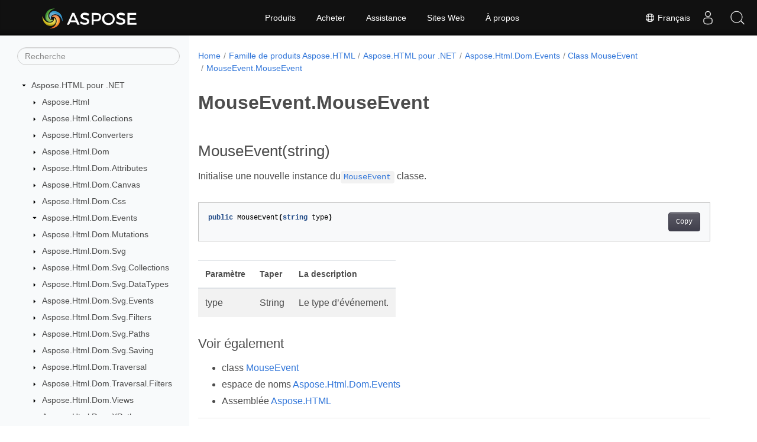

--- FILE ---
content_type: text/html
request_url: https://reference.aspose.com/html/fr/net/aspose.html.dom.events/mouseevent/mouseevent/
body_size: 5860
content:
<!doctype html><html lang=fr class=no-js><head><meta charset=utf-8><meta name=viewport content="width=device-width,initial-scale=1,shrink-to-fit=no"><link rel=canonical href=https://reference.aspose.com/html/fr/net/aspose.html.dom.events/mouseevent/mouseevent/><link rel=alternate hreflang=en href=https://reference.aspose.com/html/net/aspose.html.dom.events/mouseevent/mouseevent/><link rel=alternate hreflang=ru href=https://reference.aspose.com/html/ru/net/aspose.html.dom.events/mouseevent/mouseevent/><link rel=alternate hreflang=zh href=https://reference.aspose.com/html/zh/net/aspose.html.dom.events/mouseevent/mouseevent/><link rel=alternate hreflang=ar href=https://reference.aspose.com/html/ar/net/aspose.html.dom.events/mouseevent/mouseevent/><link rel=alternate hreflang=fr href=https://reference.aspose.com/html/fr/net/aspose.html.dom.events/mouseevent/mouseevent/><link rel=alternate hreflang=de href=https://reference.aspose.com/html/de/net/aspose.html.dom.events/mouseevent/mouseevent/><link rel=alternate hreflang=it href=https://reference.aspose.com/html/it/net/aspose.html.dom.events/mouseevent/mouseevent/><link rel=alternate hreflang=es href=https://reference.aspose.com/html/es/net/aspose.html.dom.events/mouseevent/mouseevent/><link rel=alternate hreflang=sv href=https://reference.aspose.com/html/sv/net/aspose.html.dom.events/mouseevent/mouseevent/><link rel=alternate hreflang=tr href=https://reference.aspose.com/html/tr/net/aspose.html.dom.events/mouseevent/mouseevent/><link rel=alternate hreflang=ja href=https://reference.aspose.com/html/ja/net/aspose.html.dom.events/mouseevent/mouseevent/><link rel=alternate hreflang=hi href=https://reference.aspose.com/html/hi/net/aspose.html.dom.events/mouseevent/mouseevent/><link rel=alternate hreflang=ko href=https://reference.aspose.com/html/ko/net/aspose.html.dom.events/mouseevent/mouseevent/><link rel=alternate hreflang=el href=https://reference.aspose.com/html/el/net/aspose.html.dom.events/mouseevent/mouseevent/><link rel=alternate hreflang=id href=https://reference.aspose.com/html/id/net/aspose.html.dom.events/mouseevent/mouseevent/><link rel=alternate hreflang=nl href=https://reference.aspose.com/html/nl/net/aspose.html.dom.events/mouseevent/mouseevent/><link rel=alternate hreflang=x-default href=https://reference.aspose.com/html/net/aspose.html.dom.events/mouseevent/mouseevent/><meta name=generator content="Hugo 0.119.0"><meta name=robots content="index, follow"><link rel=apple-touch-icon sizes=180x180 href=https://cms.admin.containerize.com/templates/asposecloud/images/apple-touch-icon.png><link rel=icon type=image/png sizes=32x32 href=https://cms.admin.containerize.com/templates/asposecloud/images/favicon-32x32.png><link rel=icon type=image/png sizes=16x16 href=https://cms.admin.containerize.com/templates/asposecloud/images/favicon-16x16.png><link rel=mask-icon href=https://cms.admin.containerize.com/templates/asposecloud/images/safari-pinned-tab.svg color=#5bbad5><link rel="shortcut icon" href=https://cms.admin.containerize.com/templates/asposecloud/images/favicon.ico><meta name=msapplication-TileColor content="#2b5797"><meta name=msapplication-config content="https://cms.admin.containerize.com/templates/asposecloud/images/browserconfig.xml"><meta name=theme-color content="#ffffff"><meta name=author content="Aspose"><title>MouseEvent.MouseEvent |
Référence de l'API Aspose.HTML pour .NET</title><meta name=description content="MouseEvent constructeur. Initialise une nouvelle instance duMouseEvent classe."><script type=application/ld+json>{"@context":"http://schema.org","@type":"BreadcrumbList","itemListElement":[{"@type":"ListItem","position":1,"item":{"@id":"https:\/\/reference.aspose.com\/","name":"Référence API"}},{"@type":"ListItem","position":2,"item":{"@id":"https:\/\/reference.aspose.com\/html\/","name":"Html"}},{"@type":"ListItem","position":3,"item":{"@id":"https:\/\/reference.aspose.com\/html\/fr\/net\/","name":".NET"}},{"@type":"ListItem","position":4,"item":{"@id":"https:\/\/reference.aspose.com\/html\/fr\/net\/aspose.html.dom.events\/","name":"Aspose.html.dom.events"}},{"@type":"ListItem","position":5,"item":{"@id":"https:\/\/reference.aspose.com\/html\/fr\/net\/aspose.html.dom.events\/mouseevent\/","name":"Mouseevent"}},{"@type":"ListItem","position":6,"item":{"@id":"https:\/\/reference.aspose.com\/html\/fr\/net\/aspose.html.dom.events\/mouseevent\/mouseevent\/","name":"Mouseevent"}}]}</script><script type=application/ld+json>{"@context":"http://schema.org/","@type":"SoftwareApplication","name":"Aspose.Html for Net","applicationCategory":"DeveloperApplication","image":["https://www.aspose.cloud/templates/aspose/img/products/html/aspose_html-for-net.svg"],"description":"MouseEvent constructeur. Initialise une nouvelle instance duMouseEvent classe.","downloadUrl":"https://releases.aspose.com/html/net/","releaseNotes":"https://docs.aspose.com/html/net/release-notes/","operatingSystem":["Windows","Linux","macOS"]}</script><script type=application/ld+json>{"@context":"https://schema.org/","@type":"Article","mainEntityOfPage":{"@type":"WebPage","@id":"https:\/\/reference.aspose.com\/html\/fr\/net\/aspose.html.dom.events\/mouseevent\/mouseevent\/"},"headline":"MouseEvent.MouseEvent","description":"MouseEvent constructeur. Initialise une nouvelle instance duMouseEvent classe.","image":{"@type":"ImageObject","url":"https://www.aspose.cloud/templates/aspose/img/products/html/aspose_html-for-net.svg","width":"","height":""},"author":{"@type":"Organization","name":"Aspose Pty Ltd"},"publisher":{"@type":"Organization","name":"Aspose Pty Ltd","logo":{"@type":"ImageObject","url":"https://about.aspose.com/templates/aspose/img/svg/aspose-logo.svg","width":"","height":""}},"datePublished":"2025-12-25","wordCount":"68","articleBody":"[MouseEvent(string) Initialise une nouvelle instance duMouseEvent classe. public MouseEvent(string type) Paramètre Taper La description type String Le type d\u0026rsquo;événement. Voir également class MouseEvent espace de noms Aspose.Html.Dom.Events Assemblée Aspose.HTML MouseEvent(string, IDictionary\u0026lt;string, object\u0026gt;) Initialise une nouvelle instance duMouseEvent classe. public MouseEvent(string type, IDictionary\u0026lt;string, object\u0026gt; eventInitDict) Paramètre Taper La description type String Le type d\u0026rsquo;événement. eventInitDict IDictionary\u00602 Dictionnaire d\u0026rsquo;initialisation d\u0026rsquo;événements. Voir également class MouseEvent espace de noms Aspose.Html.Dom.Events Assemblée Aspose.HTML]"}</script><script type=application/ld+json>{"@context":"https://schema.org","@type":"Organization","name":"Aspose Pty. Ltd.","url":"https://www.aspose.com","logo":"https://about.aspose.com/templates/aspose/img/svg/aspose-logo.svg","alternateName":"Aspose","sameAs":["https://www.facebook.com/Aspose/","https://twitter.com/Aspose","https://www.youtube.com/user/AsposeVideo","https://www.linkedin.com/company/aspose","https://stackoverflow.com/questions/tagged/aspose","https://aspose.quora.com/","https://aspose.github.io/"],"contactPoint":[{"@type":"ContactPoint","telephone":"+1 903 306 1676","contactType":"sales","areaServed":"US","availableLanguage":"en"},{"@type":"ContactPoint","telephone":"+44 141 628 8900","contactType":"sales","areaServed":"GB","availableLanguage":"en"},{"@type":"ContactPoint","telephone":"+61 2 8006 6987","contactType":"sales","areaServed":"AU","availableLanguage":"en"}]}</script><script type=application/ld+json>{"@context":"https://schema.org","@type":"WebSite","url":"https://www.aspose.com","sameAs":["https://search.aspose.com","https://docs.aspose.com","https://blog.aspose.com","https://forum.aspose.com","https://products.aspose.com","https://about.aspose.com","https://purchase.aspose.com","https://reference.aspose.com"],"potentialAction":{"@type":"SearchAction","target":"https://search.aspose.com/search/?q={search_term_string}","query-input":"required name=search_term_string"}}</script><meta itemprop=name content="MouseEvent.MouseEvent"><meta itemprop=description content="MouseEvent constructeur. Initialise une nouvelle instance duMouseEvent classe."><script>(function(e,t,n,s,o){e[s]=e[s]||[],e[s].push({"gtm.start":(new Date).getTime(),event:"gtm.js"});var a=t.getElementsByTagName(n)[0],i=t.createElement(n),r=s!="dataLayer"?"&l="+s:"";i.async=!0,i.src="https://www.googletagmanager.com/gtm.js?id="+o+r,a.parentNode.insertBefore(i,a)})(window,document,"script","dataLayer","GTM-NJMHSH")</script><meta property="og:title" content="MouseEvent.MouseEvent"><meta property="og:description" content="MouseEvent constructeur. Initialise une nouvelle instance duMouseEvent classe."><meta property="og:type" content="website"><meta property="og:url" content="https://reference.aspose.com/html/fr/net/aspose.html.dom.events/mouseevent/mouseevent/"><link rel=preload href=/html/scss/main.min.20400877947e2956c31df4f46ebaf81d593c09123b51be8e47950d6b69f9308c.css as=style><link href=/html/scss/main.min.20400877947e2956c31df4f46ebaf81d593c09123b51be8e47950d6b69f9308c.css rel=stylesheet integrity><link href=/html/scss/_code-block.min.850cff2ee102b37a8b0912358fa59fa02fa35dbf562c460ce05c402a5b6709c0.css rel=stylesheet integrity><link href=/html/css/locale.min.css rel=stylesheet></head><body class=td-section><noscript><iframe src="https://www.googletagmanager.com/ns.html?id=GTM-NJMHSH" height=0 width=0 style=display:none;visibility:hidden></iframe></noscript><div class="container-fluid td-outer"><div class=td-main><div class="row flex-xl-nowrap min-height-main-content"><div id=left-side-bar-menu class="split td-sidebar d-print-none col-12 col-md-3 col-xl-3"><div id=td-sidebar-menu class="add-scroll td-sidebar__inner"><form class="td-sidebar__search d-flex align-items-center"><input type=text id=internalSearch class="form-control td-search-input" placeholder=Recherche aria-label=Recherche autocomplete=off data-index=reference.aspose.com>
<button class="btn btn-link td-sidebar__toggle d-md-none p-0 ml-3 fa fa-bars" type=button data-toggle=collapse data-target=#td-section-nav aria-controls=td-docs-nav aria-expanded=false aria-label="Toggle section navigation"></button></form><nav class="td-sidebar-nav pt-2 pl-4 collapse" id=td-section-nav><div class="nav-item dropdown d-block d-lg-none"><a class="nav-link dropdown-toggle" href=# id=navbarDropdown role=button data-toggle=dropdown aria-haspopup=true aria-expanded=false>Français</a><div class=dropdown-menu aria-labelledby=navbarDropdownMenuLink><a class=dropdown-item href=/html/net/aspose.html.dom.events/mouseevent/mouseevent/>English</a><a class=dropdown-item href=/html/ru/net/aspose.html.dom.events/mouseevent/mouseevent/>Русский</a><a class=dropdown-item href=/html/zh/net/aspose.html.dom.events/mouseevent/mouseevent/>简体中文</a><a class=dropdown-item href=/html/ar/net/aspose.html.dom.events/mouseevent/mouseevent/>عربي</a><a class=dropdown-item href=/html/de/net/aspose.html.dom.events/mouseevent/mouseevent/>Deutsch</a><a class=dropdown-item href=/html/it/net/aspose.html.dom.events/mouseevent/mouseevent/>Italiano</a><a class=dropdown-item href=/html/es/net/aspose.html.dom.events/mouseevent/mouseevent/>Español</a><a class=dropdown-item href=/html/sv/net/aspose.html.dom.events/mouseevent/mouseevent/>Svenska</a><a class=dropdown-item href=/html/tr/net/aspose.html.dom.events/mouseevent/mouseevent/>Türkçe</a><a class=dropdown-item href=/html/ja/net/aspose.html.dom.events/mouseevent/mouseevent/>日本語</a><a class=dropdown-item href=/html/hi/net/aspose.html.dom.events/mouseevent/mouseevent/>हिन्दी</a><a class=dropdown-item href=/html/ko/net/aspose.html.dom.events/mouseevent/mouseevent/> 한국인</a><a class=dropdown-item href=/html/el/net/aspose.html.dom.events/mouseevent/mouseevent/> Ελληνικά</a><a class=dropdown-item href=/html/id/net/aspose.html.dom.events/mouseevent/mouseevent/>Indonesian</a><a class=dropdown-item href=/html/nl/net/aspose.html.dom.events/mouseevent/mouseevent/>Nederlands</a></div></div><ul class=td-sidebar-nav__section><li class=td-sidebar-nav__section-title><img src=/html/icons/caret-down.svg alt=caret-down class="icon open-icon" width=10px height=10px><a href=/html/fr/net/ class="align-left pl-0 pr-2td-sidebar-link td-sidebar-link__section">Aspose.HTML pour .NET</a></li><ul><li id=id_htmlfrnet><ul class=td-sidebar-nav__section><li class=td-sidebar-nav__section-title><img src=/html/icons/caret-down.svg alt=caret-closed class="icon closed-icon" width=10px height=10px><a href=/html/fr/net/aspose.html/ class="align-left pl-0 pr-2collapsedtd-sidebar-link td-sidebar-link__section">Aspose.Html</a></li></ul><ul class=td-sidebar-nav__section><li class=td-sidebar-nav__section-title><img src=/html/icons/caret-down.svg alt=caret-closed class="icon closed-icon" width=10px height=10px><a href=/html/fr/net/aspose.html.collections/ class="align-left pl-0 pr-2collapsedtd-sidebar-link td-sidebar-link__section">Aspose.Html.Collections</a></li></ul><ul class=td-sidebar-nav__section><li class=td-sidebar-nav__section-title><img src=/html/icons/caret-down.svg alt=caret-closed class="icon closed-icon" width=10px height=10px><a href=/html/fr/net/aspose.html.converters/ class="align-left pl-0 pr-2collapsedtd-sidebar-link td-sidebar-link__section">Aspose.Html.Converters</a></li></ul><ul class=td-sidebar-nav__section><li class=td-sidebar-nav__section-title><img src=/html/icons/caret-down.svg alt=caret-closed class="icon closed-icon" width=10px height=10px><a href=/html/fr/net/aspose.html.dom/ class="align-left pl-0 pr-2collapsedtd-sidebar-link td-sidebar-link__section">Aspose.Html.Dom</a></li></ul><ul class=td-sidebar-nav__section><li class=td-sidebar-nav__section-title><img src=/html/icons/caret-down.svg alt=caret-closed class="icon closed-icon" width=10px height=10px><a href=/html/fr/net/aspose.html.dom.attributes/ class="align-left pl-0 pr-2collapsedtd-sidebar-link td-sidebar-link__section">Aspose.Html.Dom.Attributes</a></li></ul><ul class=td-sidebar-nav__section><li class=td-sidebar-nav__section-title><img src=/html/icons/caret-down.svg alt=caret-closed class="icon closed-icon" width=10px height=10px><a href=/html/fr/net/aspose.html.dom.canvas/ class="align-left pl-0 pr-2collapsedtd-sidebar-link td-sidebar-link__section">Aspose.Html.Dom.Canvas</a></li></ul><ul class=td-sidebar-nav__section><li class=td-sidebar-nav__section-title><img src=/html/icons/caret-down.svg alt=caret-closed class="icon closed-icon" width=10px height=10px><a href=/html/fr/net/aspose.html.dom.css/ class="align-left pl-0 pr-2collapsedtd-sidebar-link td-sidebar-link__section">Aspose.Html.Dom.Css</a></li></ul><ul class=td-sidebar-nav__section><li class=td-sidebar-nav__section-title><img src=/html/icons/caret-down.svg alt=caret-down class="icon open-icon" width=10px height=10px><a href=/html/fr/net/aspose.html.dom.events/ class="align-left pl-0 pr-2td-sidebar-link td-sidebar-link__section">Aspose.Html.Dom.Events</a></li><ul><li id=id_htmlfrnetasposehtmldomevents></li></ul></ul><ul class=td-sidebar-nav__section><li class=td-sidebar-nav__section-title><img src=/html/icons/caret-down.svg alt=caret-closed class="icon closed-icon" width=10px height=10px><a href=/html/fr/net/aspose.html.dom.mutations/ class="align-left pl-0 pr-2collapsedtd-sidebar-link td-sidebar-link__section">Aspose.Html.Dom.Mutations</a></li></ul><ul class=td-sidebar-nav__section><li class=td-sidebar-nav__section-title><img src=/html/icons/caret-down.svg alt=caret-closed class="icon closed-icon" width=10px height=10px><a href=/html/fr/net/aspose.html.dom.svg/ class="align-left pl-0 pr-2collapsedtd-sidebar-link td-sidebar-link__section">Aspose.Html.Dom.Svg</a></li></ul><ul class=td-sidebar-nav__section><li class=td-sidebar-nav__section-title><img src=/html/icons/caret-down.svg alt=caret-closed class="icon closed-icon" width=10px height=10px><a href=/html/fr/net/aspose.html.dom.svg.collections/ class="align-left pl-0 pr-2collapsedtd-sidebar-link td-sidebar-link__section">Aspose.Html.Dom.Svg.Collections</a></li></ul><ul class=td-sidebar-nav__section><li class=td-sidebar-nav__section-title><img src=/html/icons/caret-down.svg alt=caret-closed class="icon closed-icon" width=10px height=10px><a href=/html/fr/net/aspose.html.dom.svg.datatypes/ class="align-left pl-0 pr-2collapsedtd-sidebar-link td-sidebar-link__section">Aspose.Html.Dom.Svg.DataTypes</a></li></ul><ul class=td-sidebar-nav__section><li class=td-sidebar-nav__section-title><img src=/html/icons/caret-down.svg alt=caret-closed class="icon closed-icon" width=10px height=10px><a href=/html/fr/net/aspose.html.dom.svg.events/ class="align-left pl-0 pr-2collapsedtd-sidebar-link td-sidebar-link__section">Aspose.Html.Dom.Svg.Events</a></li></ul><ul class=td-sidebar-nav__section><li class=td-sidebar-nav__section-title><img src=/html/icons/caret-down.svg alt=caret-closed class="icon closed-icon" width=10px height=10px><a href=/html/fr/net/aspose.html.dom.svg.filters/ class="align-left pl-0 pr-2collapsedtd-sidebar-link td-sidebar-link__section">Aspose.Html.Dom.Svg.Filters</a></li></ul><ul class=td-sidebar-nav__section><li class=td-sidebar-nav__section-title><img src=/html/icons/caret-down.svg alt=caret-closed class="icon closed-icon" width=10px height=10px><a href=/html/fr/net/aspose.html.dom.svg.paths/ class="align-left pl-0 pr-2collapsedtd-sidebar-link td-sidebar-link__section">Aspose.Html.Dom.Svg.Paths</a></li></ul><ul class=td-sidebar-nav__section><li class=td-sidebar-nav__section-title><img src=/html/icons/caret-down.svg alt=caret-closed class="icon closed-icon" width=10px height=10px><a href=/html/fr/net/aspose.html.dom.svg.saving/ class="align-left pl-0 pr-2collapsedtd-sidebar-link td-sidebar-link__section">Aspose.Html.Dom.Svg.Saving</a></li></ul><ul class=td-sidebar-nav__section><li class=td-sidebar-nav__section-title><img src=/html/icons/caret-down.svg alt=caret-closed class="icon closed-icon" width=10px height=10px><a href=/html/fr/net/aspose.html.dom.traversal/ class="align-left pl-0 pr-2collapsedtd-sidebar-link td-sidebar-link__section">Aspose.Html.Dom.Traversal</a></li></ul><ul class=td-sidebar-nav__section><li class=td-sidebar-nav__section-title><img src=/html/icons/caret-down.svg alt=caret-closed class="icon closed-icon" width=10px height=10px><a href=/html/fr/net/aspose.html.dom.traversal.filters/ class="align-left pl-0 pr-2collapsedtd-sidebar-link td-sidebar-link__section">Aspose.Html.Dom.Traversal.Filters</a></li></ul><ul class=td-sidebar-nav__section><li class=td-sidebar-nav__section-title><img src=/html/icons/caret-down.svg alt=caret-closed class="icon closed-icon" width=10px height=10px><a href=/html/fr/net/aspose.html.dom.views/ class="align-left pl-0 pr-2collapsedtd-sidebar-link td-sidebar-link__section">Aspose.Html.Dom.Views</a></li></ul><ul class=td-sidebar-nav__section><li class=td-sidebar-nav__section-title><img src=/html/icons/caret-down.svg alt=caret-closed class="icon closed-icon" width=10px height=10px><a href=/html/fr/net/aspose.html.dom.xpath/ class="align-left pl-0 pr-2collapsedtd-sidebar-link td-sidebar-link__section">Aspose.Html.Dom.XPath</a></li></ul><ul class=td-sidebar-nav__section><li class=td-sidebar-nav__section-title><img src=/html/icons/caret-down.svg alt=caret-closed class="icon closed-icon" width=10px height=10px><a href=/html/fr/net/aspose.html.drawing/ class="align-left pl-0 pr-2collapsedtd-sidebar-link td-sidebar-link__section">Aspose.Html.Drawing</a></li></ul><ul class=td-sidebar-nav__section><li class=td-sidebar-nav__section-title><img src=/html/icons/caret-down.svg alt=caret-closed class="icon closed-icon" width=10px height=10px><a href=/html/fr/net/aspose.html.forms/ class="align-left pl-0 pr-2collapsedtd-sidebar-link td-sidebar-link__section">Aspose.Html.Forms</a></li></ul><ul class=td-sidebar-nav__section><li class=td-sidebar-nav__section-title><img src=/html/icons/caret-down.svg alt=caret-closed class="icon closed-icon" width=10px height=10px><a href=/html/fr/net/aspose.html.io/ class="align-left pl-0 pr-2collapsedtd-sidebar-link td-sidebar-link__section">Aspose.Html.IO</a></li></ul><ul class=td-sidebar-nav__section><li class=td-sidebar-nav__section-title><img src=/html/icons/caret-down.svg alt=caret-closed class="icon closed-icon" width=10px height=10px><a href=/html/fr/net/aspose.html.loading/ class="align-left pl-0 pr-2collapsedtd-sidebar-link td-sidebar-link__section">Aspose.Html.Loading</a></li></ul><ul class=td-sidebar-nav__section><li class=td-sidebar-nav__section-title><img src=/html/icons/caret-down.svg alt=caret-closed class="icon closed-icon" width=10px height=10px><a href=/html/fr/net/aspose.html.net/ class="align-left pl-0 pr-2collapsedtd-sidebar-link td-sidebar-link__section">Aspose.Html.Net</a></li></ul><ul class=td-sidebar-nav__section><li class=td-sidebar-nav__section-title><img src=/html/icons/caret-down.svg alt=caret-closed class="icon closed-icon" width=10px height=10px><a href=/html/fr/net/aspose.html.net.headers/ class="align-left pl-0 pr-2collapsedtd-sidebar-link td-sidebar-link__section">Aspose.Html.Net.Headers</a></li></ul><ul class=td-sidebar-nav__section><li class=td-sidebar-nav__section-title><img src=/html/icons/caret-down.svg alt=caret-closed class="icon closed-icon" width=10px height=10px><a href=/html/fr/net/aspose.html.net.messagefilters/ class="align-left pl-0 pr-2collapsedtd-sidebar-link td-sidebar-link__section">Aspose.Html.Net.MessageFilters</a></li></ul><ul class=td-sidebar-nav__section><li class=td-sidebar-nav__section-title><img src=/html/icons/caret-down.svg alt=caret-closed class="icon closed-icon" width=10px height=10px><a href=/html/fr/net/aspose.html.net.messagehandlers/ class="align-left pl-0 pr-2collapsedtd-sidebar-link td-sidebar-link__section">Aspose.Html.Net.MessageHandlers</a></li></ul><ul class=td-sidebar-nav__section><li class=td-sidebar-nav__section-title><img src=/html/icons/caret-down.svg alt=caret-closed class="icon closed-icon" width=10px height=10px><a href=/html/fr/net/aspose.html.rendering/ class="align-left pl-0 pr-2collapsedtd-sidebar-link td-sidebar-link__section">Aspose.Html.Rendering</a></li></ul><ul class=td-sidebar-nav__section><li class=td-sidebar-nav__section-title><img src=/html/icons/caret-down.svg alt=caret-closed class="icon closed-icon" width=10px height=10px><a href=/html/fr/net/aspose.html.rendering.doc/ class="align-left pl-0 pr-2collapsedtd-sidebar-link td-sidebar-link__section">Aspose.Html.Rendering.Doc</a></li></ul><ul class=td-sidebar-nav__section><li class=td-sidebar-nav__section-title><img src=/html/icons/caret-down.svg alt=caret-closed class="icon closed-icon" width=10px height=10px><a href=/html/fr/net/aspose.html.rendering.fonts/ class="align-left pl-0 pr-2collapsedtd-sidebar-link td-sidebar-link__section">Aspose.Html.Rendering.Fonts</a></li></ul><ul class=td-sidebar-nav__section><li class=td-sidebar-nav__section-title><img src=/html/icons/caret-down.svg alt=caret-closed class="icon closed-icon" width=10px height=10px><a href=/html/fr/net/aspose.html.rendering.image/ class="align-left pl-0 pr-2collapsedtd-sidebar-link td-sidebar-link__section">Aspose.Html.Rendering.Image</a></li></ul><ul class=td-sidebar-nav__section><li class=td-sidebar-nav__section-title><img src=/html/icons/caret-down.svg alt=caret-closed class="icon closed-icon" width=10px height=10px><a href=/html/fr/net/aspose.html.rendering.pdf/ class="align-left pl-0 pr-2collapsedtd-sidebar-link td-sidebar-link__section">Aspose.Html.Rendering.Pdf</a></li></ul><ul class=td-sidebar-nav__section><li class=td-sidebar-nav__section-title><img src=/html/icons/caret-down.svg alt=caret-closed class="icon closed-icon" width=10px height=10px><a href=/html/fr/net/aspose.html.rendering.pdf.encryption/ class="align-left pl-0 pr-2collapsedtd-sidebar-link td-sidebar-link__section">Aspose.Html.Rendering.Pdf.Encryption</a></li></ul><ul class=td-sidebar-nav__section><li class=td-sidebar-nav__section-title><img src=/html/icons/caret-down.svg alt=caret-closed class="icon closed-icon" width=10px height=10px><a href=/html/fr/net/aspose.html.rendering.xps/ class="align-left pl-0 pr-2collapsedtd-sidebar-link td-sidebar-link__section">Aspose.Html.Rendering.Xps</a></li></ul><ul class=td-sidebar-nav__section><li class=td-sidebar-nav__section-title><img src=/html/icons/caret-down.svg alt=caret-closed class="icon closed-icon" width=10px height=10px><a href=/html/fr/net/aspose.html.saving/ class="align-left pl-0 pr-2collapsedtd-sidebar-link td-sidebar-link__section">Aspose.Html.Saving</a></li></ul><ul class=td-sidebar-nav__section><li class=td-sidebar-nav__section-title><img src=/html/icons/caret-down.svg alt=caret-closed class="icon closed-icon" width=10px height=10px><a href=/html/fr/net/aspose.html.services/ class="align-left pl-0 pr-2collapsedtd-sidebar-link td-sidebar-link__section">Aspose.Html.Services</a></li></ul><ul class=td-sidebar-nav__section><li class=td-sidebar-nav__section-title><img src=/html/icons/caret-down.svg alt=caret-closed class="icon closed-icon" width=10px height=10px><a href=/html/fr/net/aspose.html.toolkit.markdown.syntax/ class="align-left pl-0 pr-2collapsedtd-sidebar-link td-sidebar-link__section">Aspose.Html.Toolkit.Markdown.Syntax</a></li></ul><ul class=td-sidebar-nav__section><li class=td-sidebar-nav__section-title><img src=/html/icons/caret-down.svg alt=caret-closed class="icon closed-icon" width=10px height=10px><a href=/html/fr/net/aspose.html.toolkit.markdown.syntax.extensions/ class="align-left pl-0 pr-2collapsedtd-sidebar-link td-sidebar-link__section">Aspose.Html.Toolkit.Markdown.Syntax.Extensions</a></li></ul><ul class=td-sidebar-nav__section><li class=td-sidebar-nav__section-title><img src=/html/icons/caret-down.svg alt=caret-closed class="icon closed-icon" width=10px height=10px><a href=/html/fr/net/aspose.html.toolkit.markdown.syntax.parser/ class="align-left pl-0 pr-2collapsedtd-sidebar-link td-sidebar-link__section">Aspose.Html.Toolkit.Markdown.Syntax.Parser</a></li></ul><ul class=td-sidebar-nav__section><li class=td-sidebar-nav__section-title><img src=/html/icons/caret-down.svg alt=caret-closed class="icon closed-icon" width=10px height=10px><a href=/html/fr/net/aspose.html.toolkit.markdown.syntax.parser.extensions.gfm/ class="align-left pl-0 pr-2collapsedtd-sidebar-link td-sidebar-link__section">Aspose.Html.Toolkit.Markdown.Syntax.Parser.Extensions.GFM</a></li></ul><ul class=td-sidebar-nav__section><li class=td-sidebar-nav__section-title><img src=/html/icons/caret-down.svg alt=caret-closed class="icon closed-icon" width=10px height=10px><a href=/html/fr/net/aspose.html.toolkit.markdown.syntax.text/ class="align-left pl-0 pr-2collapsedtd-sidebar-link td-sidebar-link__section">Aspose.Html.Toolkit.Markdown.Syntax.Text</a></li></ul><ul class=td-sidebar-nav__section><li class=td-sidebar-nav__section-title><img src=/html/icons/caret-down.svg alt=caret-closed class="icon closed-icon" width=10px height=10px><a href=/html/fr/net/aspose.html.toolkit.optimizers/ class="align-left pl-0 pr-2collapsedtd-sidebar-link td-sidebar-link__section">Aspose.Html.Toolkit.Optimizers</a></li></ul><ul class=td-sidebar-nav__section><li class=td-sidebar-nav__section-title><img src=/html/icons/caret-down.svg alt=caret-closed class="icon closed-icon" width=10px height=10px><a href=/html/fr/net/aspose.html.window/ class="align-left pl-0 pr-2collapsedtd-sidebar-link td-sidebar-link__section">Aspose.Html.Window</a></li></ul></li></ul></ul></nav><div id=sidebar-resizer class="ui-resizable-handle ui-resizable-e"></div></div></div><div id=right-side class="split col-12 col-md-9 col-xl-9"><div class=row><main id=main-content class="col-12 col-md-12 col-xl-12" role=main><nav aria-label=breadcrumb class="d-none d-md-block d-print-none"><ol class="breadcrumb spb-1"><li class=breadcrumb-item><a href=/>Home</a></li><li class=breadcrumb-item><a href=/html/fr/>Famille de produits Aspose.HTML</a></li><li class=breadcrumb-item><a href=/html/fr/net/>Aspose.HTML pour .NET</a></li><li class=breadcrumb-item><a href=/html/fr/net/aspose.html.dom.events/>Aspose.Html.Dom.Events</a></li><li class=breadcrumb-item><a href=/html/fr/net/aspose.html.dom.events/mouseevent/>Class MouseEvent</a></li><li class="breadcrumb-item active" aria-current=page><a href=/html/fr/net/aspose.html.dom.events/mouseevent/mouseevent/>MouseEvent.MouseEvent</a></li></ol></nav><div class=td-content><h1>MouseEvent.MouseEvent</h1><h2 id=constructor>MouseEvent(string)</h2><p>Initialise une nouvelle instance du<a href=../><code>MouseEvent</code></a> classe.</p><div class=highlight><pre tabindex=0 class=chroma><code class=language-csharp data-lang=csharp><span class=line><span class=cl><span class=kd>public</span> <span class=n>MouseEvent</span><span class=p>(</span><span class=kt>string</span> <span class=n>type</span><span class=p>)</span>
</span></span></code></pre></div><table><thead><tr><th>Paramètre</th><th>Taper</th><th>La description</th></tr></thead><tbody><tr><td>type</td><td>String</td><td>Le type d&rsquo;événement.</td></tr></tbody></table><h3 id=voir-également>Voir également</h3><ul><li>class <a href=../>MouseEvent</a></li><li>espace de noms <a href=../../mouseevent/>Aspose.Html.Dom.Events</a></li><li>Assemblée <a href=../../../>Aspose.HTML</a></li></ul><hr><h2 id=constructor_1>MouseEvent(string, IDictionary&lt;string, object>)</h2><p>Initialise une nouvelle instance du<a href=../><code>MouseEvent</code></a> classe.</p><div class=highlight><pre tabindex=0 class=chroma><code class=language-csharp data-lang=csharp><span class=line><span class=cl><span class=kd>public</span> <span class=n>MouseEvent</span><span class=p>(</span><span class=kt>string</span> <span class=n>type</span><span class=p>,</span> <span class=n>IDictionary</span><span class=p>&lt;</span><span class=kt>string</span><span class=p>,</span> <span class=kt>object</span><span class=p>&gt;</span> <span class=n>eventInitDict</span><span class=p>)</span>
</span></span></code></pre></div><table><thead><tr><th>Paramètre</th><th>Taper</th><th>La description</th></tr></thead><tbody><tr><td>type</td><td>String</td><td>Le type d&rsquo;événement.</td></tr><tr><td>eventInitDict</td><td>IDictionary`2</td><td>Dictionnaire d&rsquo;initialisation d&rsquo;événements.</td></tr></tbody></table><h3 id=voir-également-1>Voir également</h3><ul><li>class <a href=../>MouseEvent</a></li><li>espace de noms <a href=../../mouseevent/>Aspose.Html.Dom.Events</a></li><li>Assemblée <a href=../../../>Aspose.HTML</a></li></ul></div><div class=row><div class="position-relative mx-auto col-lg-12"><div class="p-3 mt-5"><div class="d-flex justify-content-between"><a class=prev-next-links href=/html/fr/net/aspose.html.dom.events/mouseevent/altkey/>MouseEvent.AltKey<svg class="narrow prev-next-icons left-narrow" xmlns="http://www.w3.org/2000/svg" viewBox="0 0 320 512"><path d="M285.476 272.971 91.132 467.314c-9.373 9.373-24.569 9.373-33.941.0l-22.667-22.667c-9.357-9.357-9.375-24.522-.04-33.901L188.505 256 34.484 101.255c-9.335-9.379-9.317-24.544.04-33.901l22.667-22.667c9.373-9.373 24.569-9.373 33.941.0L285.475 239.03c9.373 9.372 9.373 24.568.001 33.941z"/></svg></a></div></div></div></div></main></div></div></div></div></div><script src=https://code.jquery.com/jquery-3.3.1.min.js integrity="sha256-FgpCb/KJQlLNfOu91ta32o/NMZxltwRo8QtmkMRdAu8=" crossorigin=anonymous></script><script src=/html/js/main.26c2ca815bab575fae0d639643e487e35324b506c14dd2a5316b937d9210b5e2.js integrity="sha256-JsLKgVurV1+uDWOWQ+SH41MktQbBTdKlMWuTfZIQteI=" crossorigin=anonymous></script>
<script>(function(e,t,n,s,o,i,a){e.ContainerizeMenuObject=o,e[o]=e[o]||function(){(e[o].q=e[o].q||[]).push(arguments)},e[o].l=1*new Date,i=t.createElement(n),a=t.getElementsByTagName(n)[0],i.async=1,i.src=s,a.parentNode.append(i)})(window,document,"script","https://menu-new.containerize.com/scripts/engine.min.js?v=1.0.1","aspose-fr")</script><div class=lang-selector id=locale style=display:none!important><a href=#><em class="flag-fr flag-24"></em>&nbsp;Français</a></div><div class="modal fade lanpopup" id=langModal tabindex=-1 aria-labelledby=langModalLabel data-nosnippet aria-modal=true role=dialog style=display:none><div class="modal-dialog modal-dialog-centered modal-lg"><div class=modal-content style=background-color:#343a40><a class=lang-close id=lang-close><img src=/html/icons/close.svg width=14 height=14 alt=Close></em></a><div class=modal-body><div class=rowbox><div class="col langbox"><a href=/html/net/aspose.html.dom.events/mouseevent/mouseevent/ data-title=En class=langmenu><span><em class="flag-us flag-24"></em>&nbsp;English</span></a></div><div class="col langbox"><a href=/html/ru/net/aspose.html.dom.events/mouseevent/mouseevent/ data-title=Ru class=langmenu><span><em class="flag-ru flag-24"></em>&nbsp;Русский</span></a></div><div class="col langbox"><a href=/html/zh/net/aspose.html.dom.events/mouseevent/mouseevent/ data-title=Zh class=langmenu><span><em class="flag-cn flag-24"></em>&nbsp;简体中文</span></a></div><div class="col langbox"><a href=/html/ar/net/aspose.html.dom.events/mouseevent/mouseevent/ data-title=Ar class=langmenu><span><em class="flag-sa flag-24"></em>&nbsp;عربي</span></a></div><div class="col langbox"><a href=/html/de/net/aspose.html.dom.events/mouseevent/mouseevent/ data-title=De class=langmenu><span><em class="flag-de flag-24"></em>&nbsp;Deutsch</span></a></div><div class="col langbox"><a href=/html/it/net/aspose.html.dom.events/mouseevent/mouseevent/ data-title=It class=langmenu><span><em class="flag-it flag-24"></em>&nbsp;Italiano</span></a></div><div class="col langbox"><a href=/html/es/net/aspose.html.dom.events/mouseevent/mouseevent/ data-title=Es class=langmenu><span><em class="flag-es flag-24"></em>&nbsp;Español</span></a></div><div class="col langbox"><a href=/html/sv/net/aspose.html.dom.events/mouseevent/mouseevent/ data-title=Sv class=langmenu><span><em class="flag-se flag-24"></em>&nbsp;Svenska</span></a></div><div class="col langbox"><a href=/html/tr/net/aspose.html.dom.events/mouseevent/mouseevent/ data-title=Tr class=langmenu><span><em class="flag-tr flag-24"></em>&nbsp;Türkçe</span></a></div><div class="col langbox"><a href=/html/ja/net/aspose.html.dom.events/mouseevent/mouseevent/ data-title=Ja class=langmenu><span><em class="flag-jp flag-24"></em>&nbsp;日本語</span></a></div><div class="col langbox"><a href=/html/hi/net/aspose.html.dom.events/mouseevent/mouseevent/ data-title=Hi class=langmenu><span><em class="flag-in flag-24"></em>&nbsp;हिन्दी</span></a></div><div class="col langbox"><a href=/html/ko/net/aspose.html.dom.events/mouseevent/mouseevent/ data-title=Ko class=langmenu><span><em class="flag-kr flag-24"></em>&nbsp; 한국인</span></a></div><div class="col langbox"><a href=/html/el/net/aspose.html.dom.events/mouseevent/mouseevent/ data-title=El class=langmenu><span><em class="flag-gr flag-24"></em>&nbsp; Ελληνικά</span></a></div><div class="col langbox"><a href=/html/id/net/aspose.html.dom.events/mouseevent/mouseevent/ data-title=Id class=langmenu><span><em class="flag-id flag-24"></em>&nbsp;Indonesian</span></a></div><div class="col langbox"><a href=/html/nl/net/aspose.html.dom.events/mouseevent/mouseevent/ data-title=Nl class=langmenu><span><em class="flag-nl flag-24"></em>&nbsp;Nederlands</span></a></div></div></div></div></div></div></div><script>const langshowpop=document.getElementById("locale"),langhidepop=document.getElementById("lang-close");langshowpop.addEventListener("click",addClass,!1),langhidepop.addEventListener("click",removeClass,!1);function addClass(){var e=document.querySelector(".lanpopup");e.classList.toggle("show")}function removeClass(){var e=document.querySelector(".lanpopup");e.classList.remove("show")}</script><script defer>const observer=new MutationObserver((e,t)=>{const n=document.getElementById("DynabicMenuUserControls");if(n){const e=document.getElementById("locale");n.prepend(e),e.setAttribute("id","localswitch"),e.setAttribute("style","visibility:visible"),t.disconnect();return}});observer.observe(document,{childList:!0,subtree:!0})</script><div id=DynabicMenuFooter></div></body></html>